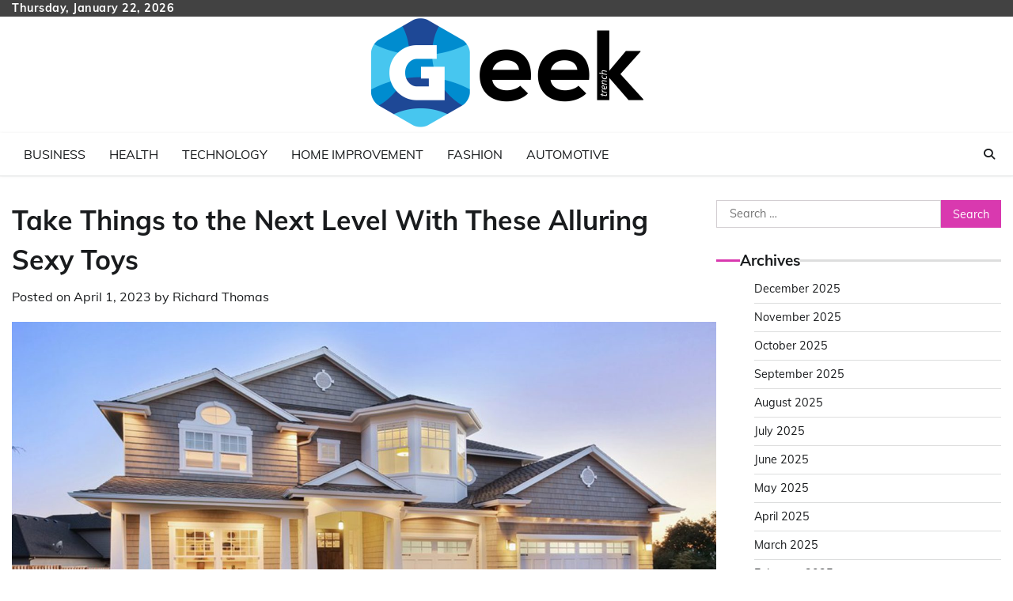

--- FILE ---
content_type: text/html; charset=UTF-8
request_url: https://geektrench.com/take-things-to-the-next-level-with-these-alluring-sexy-toys/
body_size: 84933
content:
<!doctype html>
<html lang="en-US">
<head>
	<meta charset="UTF-8">
	<meta name="viewport" content="width=device-width, initial-scale=1">
	<link rel="profile" href="https://gmpg.org/xfn/11">

	<title>Take Things to the Next Level With These Alluring Sexy Toys &#8211; Geek Trench</title>
<meta name='robots' content='max-image-preview:large' />
	<style>img:is([sizes="auto" i], [sizes^="auto," i]) { contain-intrinsic-size: 3000px 1500px }</style>
	<link rel="alternate" type="application/rss+xml" title="Geek Trench &raquo; Feed" href="https://geektrench.com/feed/" />
<link rel="alternate" type="application/rss+xml" title="Geek Trench &raquo; Comments Feed" href="https://geektrench.com/comments/feed/" />
<script>
window._wpemojiSettings = {"baseUrl":"https:\/\/s.w.org\/images\/core\/emoji\/16.0.1\/72x72\/","ext":".png","svgUrl":"https:\/\/s.w.org\/images\/core\/emoji\/16.0.1\/svg\/","svgExt":".svg","source":{"concatemoji":"https:\/\/geektrench.com\/wp-includes\/js\/wp-emoji-release.min.js?ver=6.8.3"}};
/*! This file is auto-generated */
!function(s,n){var o,i,e;function c(e){try{var t={supportTests:e,timestamp:(new Date).valueOf()};sessionStorage.setItem(o,JSON.stringify(t))}catch(e){}}function p(e,t,n){e.clearRect(0,0,e.canvas.width,e.canvas.height),e.fillText(t,0,0);var t=new Uint32Array(e.getImageData(0,0,e.canvas.width,e.canvas.height).data),a=(e.clearRect(0,0,e.canvas.width,e.canvas.height),e.fillText(n,0,0),new Uint32Array(e.getImageData(0,0,e.canvas.width,e.canvas.height).data));return t.every(function(e,t){return e===a[t]})}function u(e,t){e.clearRect(0,0,e.canvas.width,e.canvas.height),e.fillText(t,0,0);for(var n=e.getImageData(16,16,1,1),a=0;a<n.data.length;a++)if(0!==n.data[a])return!1;return!0}function f(e,t,n,a){switch(t){case"flag":return n(e,"\ud83c\udff3\ufe0f\u200d\u26a7\ufe0f","\ud83c\udff3\ufe0f\u200b\u26a7\ufe0f")?!1:!n(e,"\ud83c\udde8\ud83c\uddf6","\ud83c\udde8\u200b\ud83c\uddf6")&&!n(e,"\ud83c\udff4\udb40\udc67\udb40\udc62\udb40\udc65\udb40\udc6e\udb40\udc67\udb40\udc7f","\ud83c\udff4\u200b\udb40\udc67\u200b\udb40\udc62\u200b\udb40\udc65\u200b\udb40\udc6e\u200b\udb40\udc67\u200b\udb40\udc7f");case"emoji":return!a(e,"\ud83e\udedf")}return!1}function g(e,t,n,a){var r="undefined"!=typeof WorkerGlobalScope&&self instanceof WorkerGlobalScope?new OffscreenCanvas(300,150):s.createElement("canvas"),o=r.getContext("2d",{willReadFrequently:!0}),i=(o.textBaseline="top",o.font="600 32px Arial",{});return e.forEach(function(e){i[e]=t(o,e,n,a)}),i}function t(e){var t=s.createElement("script");t.src=e,t.defer=!0,s.head.appendChild(t)}"undefined"!=typeof Promise&&(o="wpEmojiSettingsSupports",i=["flag","emoji"],n.supports={everything:!0,everythingExceptFlag:!0},e=new Promise(function(e){s.addEventListener("DOMContentLoaded",e,{once:!0})}),new Promise(function(t){var n=function(){try{var e=JSON.parse(sessionStorage.getItem(o));if("object"==typeof e&&"number"==typeof e.timestamp&&(new Date).valueOf()<e.timestamp+604800&&"object"==typeof e.supportTests)return e.supportTests}catch(e){}return null}();if(!n){if("undefined"!=typeof Worker&&"undefined"!=typeof OffscreenCanvas&&"undefined"!=typeof URL&&URL.createObjectURL&&"undefined"!=typeof Blob)try{var e="postMessage("+g.toString()+"("+[JSON.stringify(i),f.toString(),p.toString(),u.toString()].join(",")+"));",a=new Blob([e],{type:"text/javascript"}),r=new Worker(URL.createObjectURL(a),{name:"wpTestEmojiSupports"});return void(r.onmessage=function(e){c(n=e.data),r.terminate(),t(n)})}catch(e){}c(n=g(i,f,p,u))}t(n)}).then(function(e){for(var t in e)n.supports[t]=e[t],n.supports.everything=n.supports.everything&&n.supports[t],"flag"!==t&&(n.supports.everythingExceptFlag=n.supports.everythingExceptFlag&&n.supports[t]);n.supports.everythingExceptFlag=n.supports.everythingExceptFlag&&!n.supports.flag,n.DOMReady=!1,n.readyCallback=function(){n.DOMReady=!0}}).then(function(){return e}).then(function(){var e;n.supports.everything||(n.readyCallback(),(e=n.source||{}).concatemoji?t(e.concatemoji):e.wpemoji&&e.twemoji&&(t(e.twemoji),t(e.wpemoji)))}))}((window,document),window._wpemojiSettings);
</script>
<style id='wp-emoji-styles-inline-css'>

	img.wp-smiley, img.emoji {
		display: inline !important;
		border: none !important;
		box-shadow: none !important;
		height: 1em !important;
		width: 1em !important;
		margin: 0 0.07em !important;
		vertical-align: -0.1em !important;
		background: none !important;
		padding: 0 !important;
	}
</style>
<link rel='stylesheet' id='wp-block-library-css' href='https://geektrench.com/wp-includes/css/dist/block-library/style.min.css?ver=6.8.3' media='all' />
<style id='wp-block-library-theme-inline-css'>
.wp-block-audio :where(figcaption){color:#555;font-size:13px;text-align:center}.is-dark-theme .wp-block-audio :where(figcaption){color:#ffffffa6}.wp-block-audio{margin:0 0 1em}.wp-block-code{border:1px solid #ccc;border-radius:4px;font-family:Menlo,Consolas,monaco,monospace;padding:.8em 1em}.wp-block-embed :where(figcaption){color:#555;font-size:13px;text-align:center}.is-dark-theme .wp-block-embed :where(figcaption){color:#ffffffa6}.wp-block-embed{margin:0 0 1em}.blocks-gallery-caption{color:#555;font-size:13px;text-align:center}.is-dark-theme .blocks-gallery-caption{color:#ffffffa6}:root :where(.wp-block-image figcaption){color:#555;font-size:13px;text-align:center}.is-dark-theme :root :where(.wp-block-image figcaption){color:#ffffffa6}.wp-block-image{margin:0 0 1em}.wp-block-pullquote{border-bottom:4px solid;border-top:4px solid;color:currentColor;margin-bottom:1.75em}.wp-block-pullquote cite,.wp-block-pullquote footer,.wp-block-pullquote__citation{color:currentColor;font-size:.8125em;font-style:normal;text-transform:uppercase}.wp-block-quote{border-left:.25em solid;margin:0 0 1.75em;padding-left:1em}.wp-block-quote cite,.wp-block-quote footer{color:currentColor;font-size:.8125em;font-style:normal;position:relative}.wp-block-quote:where(.has-text-align-right){border-left:none;border-right:.25em solid;padding-left:0;padding-right:1em}.wp-block-quote:where(.has-text-align-center){border:none;padding-left:0}.wp-block-quote.is-large,.wp-block-quote.is-style-large,.wp-block-quote:where(.is-style-plain){border:none}.wp-block-search .wp-block-search__label{font-weight:700}.wp-block-search__button{border:1px solid #ccc;padding:.375em .625em}:where(.wp-block-group.has-background){padding:1.25em 2.375em}.wp-block-separator.has-css-opacity{opacity:.4}.wp-block-separator{border:none;border-bottom:2px solid;margin-left:auto;margin-right:auto}.wp-block-separator.has-alpha-channel-opacity{opacity:1}.wp-block-separator:not(.is-style-wide):not(.is-style-dots){width:100px}.wp-block-separator.has-background:not(.is-style-dots){border-bottom:none;height:1px}.wp-block-separator.has-background:not(.is-style-wide):not(.is-style-dots){height:2px}.wp-block-table{margin:0 0 1em}.wp-block-table td,.wp-block-table th{word-break:normal}.wp-block-table :where(figcaption){color:#555;font-size:13px;text-align:center}.is-dark-theme .wp-block-table :where(figcaption){color:#ffffffa6}.wp-block-video :where(figcaption){color:#555;font-size:13px;text-align:center}.is-dark-theme .wp-block-video :where(figcaption){color:#ffffffa6}.wp-block-video{margin:0 0 1em}:root :where(.wp-block-template-part.has-background){margin-bottom:0;margin-top:0;padding:1.25em 2.375em}
</style>
<style id='classic-theme-styles-inline-css'>
/*! This file is auto-generated */
.wp-block-button__link{color:#fff;background-color:#32373c;border-radius:9999px;box-shadow:none;text-decoration:none;padding:calc(.667em + 2px) calc(1.333em + 2px);font-size:1.125em}.wp-block-file__button{background:#32373c;color:#fff;text-decoration:none}
</style>
<style id='global-styles-inline-css'>
:root{--wp--preset--aspect-ratio--square: 1;--wp--preset--aspect-ratio--4-3: 4/3;--wp--preset--aspect-ratio--3-4: 3/4;--wp--preset--aspect-ratio--3-2: 3/2;--wp--preset--aspect-ratio--2-3: 2/3;--wp--preset--aspect-ratio--16-9: 16/9;--wp--preset--aspect-ratio--9-16: 9/16;--wp--preset--color--black: #000000;--wp--preset--color--cyan-bluish-gray: #abb8c3;--wp--preset--color--white: #ffffff;--wp--preset--color--pale-pink: #f78da7;--wp--preset--color--vivid-red: #cf2e2e;--wp--preset--color--luminous-vivid-orange: #ff6900;--wp--preset--color--luminous-vivid-amber: #fcb900;--wp--preset--color--light-green-cyan: #7bdcb5;--wp--preset--color--vivid-green-cyan: #00d084;--wp--preset--color--pale-cyan-blue: #8ed1fc;--wp--preset--color--vivid-cyan-blue: #0693e3;--wp--preset--color--vivid-purple: #9b51e0;--wp--preset--gradient--vivid-cyan-blue-to-vivid-purple: linear-gradient(135deg,rgba(6,147,227,1) 0%,rgb(155,81,224) 100%);--wp--preset--gradient--light-green-cyan-to-vivid-green-cyan: linear-gradient(135deg,rgb(122,220,180) 0%,rgb(0,208,130) 100%);--wp--preset--gradient--luminous-vivid-amber-to-luminous-vivid-orange: linear-gradient(135deg,rgba(252,185,0,1) 0%,rgba(255,105,0,1) 100%);--wp--preset--gradient--luminous-vivid-orange-to-vivid-red: linear-gradient(135deg,rgba(255,105,0,1) 0%,rgb(207,46,46) 100%);--wp--preset--gradient--very-light-gray-to-cyan-bluish-gray: linear-gradient(135deg,rgb(238,238,238) 0%,rgb(169,184,195) 100%);--wp--preset--gradient--cool-to-warm-spectrum: linear-gradient(135deg,rgb(74,234,220) 0%,rgb(151,120,209) 20%,rgb(207,42,186) 40%,rgb(238,44,130) 60%,rgb(251,105,98) 80%,rgb(254,248,76) 100%);--wp--preset--gradient--blush-light-purple: linear-gradient(135deg,rgb(255,206,236) 0%,rgb(152,150,240) 100%);--wp--preset--gradient--blush-bordeaux: linear-gradient(135deg,rgb(254,205,165) 0%,rgb(254,45,45) 50%,rgb(107,0,62) 100%);--wp--preset--gradient--luminous-dusk: linear-gradient(135deg,rgb(255,203,112) 0%,rgb(199,81,192) 50%,rgb(65,88,208) 100%);--wp--preset--gradient--pale-ocean: linear-gradient(135deg,rgb(255,245,203) 0%,rgb(182,227,212) 50%,rgb(51,167,181) 100%);--wp--preset--gradient--electric-grass: linear-gradient(135deg,rgb(202,248,128) 0%,rgb(113,206,126) 100%);--wp--preset--gradient--midnight: linear-gradient(135deg,rgb(2,3,129) 0%,rgb(40,116,252) 100%);--wp--preset--font-size--small: 12px;--wp--preset--font-size--medium: 20px;--wp--preset--font-size--large: 36px;--wp--preset--font-size--x-large: 42px;--wp--preset--font-size--regular: 16px;--wp--preset--font-size--larger: 36px;--wp--preset--font-size--huge: 48px;--wp--preset--spacing--20: 0.44rem;--wp--preset--spacing--30: 0.67rem;--wp--preset--spacing--40: 1rem;--wp--preset--spacing--50: 1.5rem;--wp--preset--spacing--60: 2.25rem;--wp--preset--spacing--70: 3.38rem;--wp--preset--spacing--80: 5.06rem;--wp--preset--shadow--natural: 6px 6px 9px rgba(0, 0, 0, 0.2);--wp--preset--shadow--deep: 12px 12px 50px rgba(0, 0, 0, 0.4);--wp--preset--shadow--sharp: 6px 6px 0px rgba(0, 0, 0, 0.2);--wp--preset--shadow--outlined: 6px 6px 0px -3px rgba(255, 255, 255, 1), 6px 6px rgba(0, 0, 0, 1);--wp--preset--shadow--crisp: 6px 6px 0px rgba(0, 0, 0, 1);}:where(.is-layout-flex){gap: 0.5em;}:where(.is-layout-grid){gap: 0.5em;}body .is-layout-flex{display: flex;}.is-layout-flex{flex-wrap: wrap;align-items: center;}.is-layout-flex > :is(*, div){margin: 0;}body .is-layout-grid{display: grid;}.is-layout-grid > :is(*, div){margin: 0;}:where(.wp-block-columns.is-layout-flex){gap: 2em;}:where(.wp-block-columns.is-layout-grid){gap: 2em;}:where(.wp-block-post-template.is-layout-flex){gap: 1.25em;}:where(.wp-block-post-template.is-layout-grid){gap: 1.25em;}.has-black-color{color: var(--wp--preset--color--black) !important;}.has-cyan-bluish-gray-color{color: var(--wp--preset--color--cyan-bluish-gray) !important;}.has-white-color{color: var(--wp--preset--color--white) !important;}.has-pale-pink-color{color: var(--wp--preset--color--pale-pink) !important;}.has-vivid-red-color{color: var(--wp--preset--color--vivid-red) !important;}.has-luminous-vivid-orange-color{color: var(--wp--preset--color--luminous-vivid-orange) !important;}.has-luminous-vivid-amber-color{color: var(--wp--preset--color--luminous-vivid-amber) !important;}.has-light-green-cyan-color{color: var(--wp--preset--color--light-green-cyan) !important;}.has-vivid-green-cyan-color{color: var(--wp--preset--color--vivid-green-cyan) !important;}.has-pale-cyan-blue-color{color: var(--wp--preset--color--pale-cyan-blue) !important;}.has-vivid-cyan-blue-color{color: var(--wp--preset--color--vivid-cyan-blue) !important;}.has-vivid-purple-color{color: var(--wp--preset--color--vivid-purple) !important;}.has-black-background-color{background-color: var(--wp--preset--color--black) !important;}.has-cyan-bluish-gray-background-color{background-color: var(--wp--preset--color--cyan-bluish-gray) !important;}.has-white-background-color{background-color: var(--wp--preset--color--white) !important;}.has-pale-pink-background-color{background-color: var(--wp--preset--color--pale-pink) !important;}.has-vivid-red-background-color{background-color: var(--wp--preset--color--vivid-red) !important;}.has-luminous-vivid-orange-background-color{background-color: var(--wp--preset--color--luminous-vivid-orange) !important;}.has-luminous-vivid-amber-background-color{background-color: var(--wp--preset--color--luminous-vivid-amber) !important;}.has-light-green-cyan-background-color{background-color: var(--wp--preset--color--light-green-cyan) !important;}.has-vivid-green-cyan-background-color{background-color: var(--wp--preset--color--vivid-green-cyan) !important;}.has-pale-cyan-blue-background-color{background-color: var(--wp--preset--color--pale-cyan-blue) !important;}.has-vivid-cyan-blue-background-color{background-color: var(--wp--preset--color--vivid-cyan-blue) !important;}.has-vivid-purple-background-color{background-color: var(--wp--preset--color--vivid-purple) !important;}.has-black-border-color{border-color: var(--wp--preset--color--black) !important;}.has-cyan-bluish-gray-border-color{border-color: var(--wp--preset--color--cyan-bluish-gray) !important;}.has-white-border-color{border-color: var(--wp--preset--color--white) !important;}.has-pale-pink-border-color{border-color: var(--wp--preset--color--pale-pink) !important;}.has-vivid-red-border-color{border-color: var(--wp--preset--color--vivid-red) !important;}.has-luminous-vivid-orange-border-color{border-color: var(--wp--preset--color--luminous-vivid-orange) !important;}.has-luminous-vivid-amber-border-color{border-color: var(--wp--preset--color--luminous-vivid-amber) !important;}.has-light-green-cyan-border-color{border-color: var(--wp--preset--color--light-green-cyan) !important;}.has-vivid-green-cyan-border-color{border-color: var(--wp--preset--color--vivid-green-cyan) !important;}.has-pale-cyan-blue-border-color{border-color: var(--wp--preset--color--pale-cyan-blue) !important;}.has-vivid-cyan-blue-border-color{border-color: var(--wp--preset--color--vivid-cyan-blue) !important;}.has-vivid-purple-border-color{border-color: var(--wp--preset--color--vivid-purple) !important;}.has-vivid-cyan-blue-to-vivid-purple-gradient-background{background: var(--wp--preset--gradient--vivid-cyan-blue-to-vivid-purple) !important;}.has-light-green-cyan-to-vivid-green-cyan-gradient-background{background: var(--wp--preset--gradient--light-green-cyan-to-vivid-green-cyan) !important;}.has-luminous-vivid-amber-to-luminous-vivid-orange-gradient-background{background: var(--wp--preset--gradient--luminous-vivid-amber-to-luminous-vivid-orange) !important;}.has-luminous-vivid-orange-to-vivid-red-gradient-background{background: var(--wp--preset--gradient--luminous-vivid-orange-to-vivid-red) !important;}.has-very-light-gray-to-cyan-bluish-gray-gradient-background{background: var(--wp--preset--gradient--very-light-gray-to-cyan-bluish-gray) !important;}.has-cool-to-warm-spectrum-gradient-background{background: var(--wp--preset--gradient--cool-to-warm-spectrum) !important;}.has-blush-light-purple-gradient-background{background: var(--wp--preset--gradient--blush-light-purple) !important;}.has-blush-bordeaux-gradient-background{background: var(--wp--preset--gradient--blush-bordeaux) !important;}.has-luminous-dusk-gradient-background{background: var(--wp--preset--gradient--luminous-dusk) !important;}.has-pale-ocean-gradient-background{background: var(--wp--preset--gradient--pale-ocean) !important;}.has-electric-grass-gradient-background{background: var(--wp--preset--gradient--electric-grass) !important;}.has-midnight-gradient-background{background: var(--wp--preset--gradient--midnight) !important;}.has-small-font-size{font-size: var(--wp--preset--font-size--small) !important;}.has-medium-font-size{font-size: var(--wp--preset--font-size--medium) !important;}.has-large-font-size{font-size: var(--wp--preset--font-size--large) !important;}.has-x-large-font-size{font-size: var(--wp--preset--font-size--x-large) !important;}
:where(.wp-block-post-template.is-layout-flex){gap: 1.25em;}:where(.wp-block-post-template.is-layout-grid){gap: 1.25em;}
:where(.wp-block-columns.is-layout-flex){gap: 2em;}:where(.wp-block-columns.is-layout-grid){gap: 2em;}
:root :where(.wp-block-pullquote){font-size: 1.5em;line-height: 1.6;}
</style>
<link rel='stylesheet' id='news-hub-fonts-css' href='https://geektrench.com/wp-content/fonts/63fa5aae67388b235418cf0e2f6c5c59.css' media='all' />
<link rel='stylesheet' id='news-hub-slick-style-css' href='https://geektrench.com/wp-content/themes/news-hub/assets/css/slick.min.css?ver=1.8.0' media='all' />
<link rel='stylesheet' id='news-hub-fontawesome-style-css' href='https://geektrench.com/wp-content/themes/news-hub/assets/css/fontawesome.min.css?ver=1.8.0' media='all' />
<link rel='stylesheet' id='news-hub-blocks-style-css' href='https://geektrench.com/wp-content/themes/news-hub/assets/css/blocks.min.css?ver=6.8.3' media='all' />
<link rel='stylesheet' id='news-hub-style-css' href='https://geektrench.com/wp-content/themes/news-hub/style.css?ver=1.0.8' media='all' />
<link rel='stylesheet' id='republic-news-style-css' href='https://geektrench.com/wp-content/themes/republic-news/style.css?ver=1.0.2' media='all' />
<link rel='stylesheet' id='news-hub-endless-river-style-css' href='https://geektrench.com/wp-content/themes/news-hub/assets/css/endless-river.min.css?ver=1.8.0' media='all' />
<script src="https://geektrench.com/wp-includes/js/jquery/jquery.min.js?ver=3.7.1" id="jquery-core-js"></script>
<script src="https://geektrench.com/wp-includes/js/jquery/jquery-migrate.min.js?ver=3.4.1" id="jquery-migrate-js"></script>
<link rel="https://api.w.org/" href="https://geektrench.com/wp-json/" /><link rel="alternate" title="JSON" type="application/json" href="https://geektrench.com/wp-json/wp/v2/posts/3847" /><link rel="EditURI" type="application/rsd+xml" title="RSD" href="https://geektrench.com/xmlrpc.php?rsd" />
<meta name="generator" content="WordPress 6.8.3" />
<link rel="canonical" href="https://geektrench.com/take-things-to-the-next-level-with-these-alluring-sexy-toys/" />
<link rel='shortlink' href='https://geektrench.com/?p=3847' />
<link rel="alternate" title="oEmbed (JSON)" type="application/json+oembed" href="https://geektrench.com/wp-json/oembed/1.0/embed?url=https%3A%2F%2Fgeektrench.com%2Ftake-things-to-the-next-level-with-these-alluring-sexy-toys%2F" />
<link rel="alternate" title="oEmbed (XML)" type="text/xml+oembed" href="https://geektrench.com/wp-json/oembed/1.0/embed?url=https%3A%2F%2Fgeektrench.com%2Ftake-things-to-the-next-level-with-these-alluring-sexy-toys%2F&#038;format=xml" />

<style type="text/css" id="breadcrumb-trail-css">.trail-items li:not(:last-child):after {content: "/";}</style>
	<style type="text/css">

		/* Site title and tagline color css */
		.site-title a{
			color: #000000;
		}
		.site-description {
			color: #404040;
		}
		/* End Site title and tagline color css */

</style>

	<link rel="icon" href="https://geektrench.com/wp-content/uploads/2023/04/cropped-Geek-Trench-02-32x32.png" sizes="32x32" />
<link rel="icon" href="https://geektrench.com/wp-content/uploads/2023/04/cropped-Geek-Trench-02-192x192.png" sizes="192x192" />
<link rel="apple-touch-icon" href="https://geektrench.com/wp-content/uploads/2023/04/cropped-Geek-Trench-02-180x180.png" />
<meta name="msapplication-TileImage" content="https://geektrench.com/wp-content/uploads/2023/04/cropped-Geek-Trench-02-270x270.png" />
</head>

<body class="wp-singular post-template-default single single-post postid-3847 single-format-standard wp-custom-logo wp-embed-responsive wp-theme-news-hub wp-child-theme-republic-news light-mode section-header-3 right-sidebar">
		<div id="page" class="site">
		<a class="skip-link screen-reader-text" href="#primary-content">Skip to content</a>
		<div id="loader">
			<div class="loader-container">
				<div id="preloader">
					<img src="https://geektrench.com/wp-content/themes/news-hub/assets/loader/style-5.gif">
				</div>
			</div>
		</div>
		<header id="masthead" class="site-header">
			<div class="top-header">
				<div class="theme-wrapper">
					<div class="top-header-wrap">
						<div class="left-side">
							<div class="top-info">
								Thursday, January 22, 2026							</div>
						</div>
						<div class="right-side">
							<div class="social-icons">
															</div>
						</div>
					</div>
				</div>
			</div>
			<div class="middle-header " style="background-image: url('')">
				<div class="theme-wrapper">
										<div class="middle-header-wrap no-advertisement_image">

						<div class="site-branding">
															<div class="site-logo">
									<a href="https://geektrench.com/" class="custom-logo-link" rel="home"><img width="350" height="141" src="https://geektrench.com/wp-content/uploads/2023/04/cropped-Geek-Trench-01-e1689938095805.png" class="custom-logo" alt="Geek Trench" decoding="async" srcset="https://geektrench.com/wp-content/uploads/2023/04/cropped-Geek-Trench-01-e1689938095805.png 350w, https://geektrench.com/wp-content/uploads/2023/04/cropped-Geek-Trench-01-e1689938095805-300x121.png 300w" sizes="(max-width: 350px) 100vw, 350px" /></a>								</div>
													</div><!-- .site-branding -->

											</div>
				</div>
			</div>
			<div class="header-outer-wrapper">
				<div class="adore-header">
					<div class="theme-wrapper">
						<div class="header-wrapper">

							<div class="header-nav-search">
								<div class="header-navigation">
									<nav id="site-navigation" class="main-navigation">
										<button class="menu-toggle" aria-controls="primary-menu" aria-expanded="false">
											<span></span>
											<span></span>
											<span></span>
										</button>
										<div class="menu-home-container"><ul id="primary-menu" class="menu"><li id="menu-item-4476" class="menu-item menu-item-type-taxonomy menu-item-object-category menu-item-4476"><a href="https://geektrench.com/category/business/">Business</a></li>
<li id="menu-item-4477" class="menu-item menu-item-type-taxonomy menu-item-object-category menu-item-4477"><a href="https://geektrench.com/category/health/">Health</a></li>
<li id="menu-item-4478" class="menu-item menu-item-type-taxonomy menu-item-object-category menu-item-4478"><a href="https://geektrench.com/category/technology/">Technology</a></li>
<li id="menu-item-4479" class="menu-item menu-item-type-taxonomy menu-item-object-category menu-item-4479"><a href="https://geektrench.com/category/home-improvement/">Home Improvement</a></li>
<li id="menu-item-4480" class="menu-item menu-item-type-taxonomy menu-item-object-category menu-item-4480"><a href="https://geektrench.com/category/fashion/">Fashion</a></li>
<li id="menu-item-4481" class="menu-item menu-item-type-taxonomy menu-item-object-category menu-item-4481"><a href="https://geektrench.com/category/automotive/">Automotive</a></li>
</ul></div>									</nav><!-- #site-navigation -->
								</div>
								<div class="header-end">
									<div class="navigation-search">
										<div class="navigation-search-wrap">
											<a href="#" title="Search" class="navigation-search-icon">
												<i class="fa fa-search"></i>
											</a>
											<div class="navigation-search-form">
												<form role="search" method="get" class="search-form" action="https://geektrench.com/">
				<label>
					<span class="screen-reader-text">Search for:</span>
					<input type="search" class="search-field" placeholder="Search &hellip;" value="" name="s" />
				</label>
				<input type="submit" class="search-submit" value="Search" />
			</form>											</div>
										</div>
									</div>
								</div>
							</div>
						</div>
					</div>
				</div>
			</div>
		</header><!-- #masthead -->

		<div id="primary-content" class="primary-content">

			
				<div id="content" class="site-content theme-wrapper">
					<div class="theme-wrap">

						<main id="primary" class="site-main">

		
<article id="post-3847" class="post-3847 post type-post status-publish format-standard has-post-thumbnail hentry category-uncategorized">
				<header class="entry-header">
				<h1 class="entry-title">Take Things to the Next Level With These Alluring Sexy Toys</h1>			</header><!-- .entry-header -->
					<div class="entry-meta">
				<span class="posted-on">Posted on <a href="https://geektrench.com/take-things-to-the-next-level-with-these-alluring-sexy-toys/" rel="bookmark"><time class="entry-date published" datetime="2023-04-01T07:19:02+00:00">April 1, 2023</time><time class="updated" datetime="2023-04-01T07:19:05+00:00">April 1, 2023</time></a></span><span class="byline"> by <span class="author vcard"><a class="url fn n" href="https://geektrench.com/author/admin/">Richard Thomas</a></span></span>			</div><!-- .entry-meta -->
				
	
		<div class="post-thumbnail">
			<img width="1920" height="1080" src="https://geektrench.com/wp-content/uploads/2023/05/Home3.jpg" class="attachment-post-thumbnail size-post-thumbnail wp-post-image" alt="" decoding="async" fetchpriority="high" srcset="https://geektrench.com/wp-content/uploads/2023/05/Home3.jpg 1920w, https://geektrench.com/wp-content/uploads/2023/05/Home3-300x169.jpg 300w, https://geektrench.com/wp-content/uploads/2023/05/Home3-1024x576.jpg 1024w, https://geektrench.com/wp-content/uploads/2023/05/Home3-768x432.jpg 768w, https://geektrench.com/wp-content/uploads/2023/05/Home3-1536x864.jpg 1536w" sizes="(max-width: 1920px) 100vw, 1920px" />		</div><!-- .post-thumbnail -->

		
		<div class="entry-content">
			
<p>Sex should never be boring, and spicing up your play time with toys is one of the best ways to make things hot again. With so many adult toys on the market, it can be difficult to choose which ones are worth your time and money. Fear not, as we have done the research for you and compiled a list of the hottest and most exciting toys to help turn up the heat and get you and your partner in the mood! So keep reading to find out what makes these toys so hot and <a href="https://lexy.com.hk/en"><strong>sex shop</strong></a>.</p>



<p>1. Clitoral Vibrator:</p>



<p>The clitoris has thousands of nerve endings that make it very sensitive, and this toy is designed to stimulate it just the right way. There are various types of clitoral vibrators, but the most popular is the bullet. It&#8217;s small, discreet, powerful, and easy to use. You can use it alone or with your partner to achieve mind-blowing orgasms. Spice things up by incorporating it into your foreplay, or use it during sex to intensify your pleasure.</p>



<p>2. Remote-Controlled Vibrating Panties:</p>



<p>If you&#8217;re into public play or role-playing, then these panties are for you. They come with a remote control that you or your partner can use to control the intensity and pattern of the vibrations. You can wear them to the office, the supermarket, the library, and your partner can play with you in secret. The thrill of being caught or almost caught can be exhilarating and turn up the heat in your relationship.</p>



<p>3. Butt Plugs:</p>



<p>Butt plugs are great for beginners and experienced players alike. They come in different sizes, shapes, textures, and materials, and can be used by both men and women. They are designed to be inserted into the anus and left there for a while to create feelings of fullness, pressure, and pleasure. They can be used alone or with a partner, and can be a great way to introduce anal play into your relationship. Make sure to start small and use plenty of lube to avoid discomfort or injury.</p>



<p>4. Double-Ended Dildo:</p>



<p>This toy is perfect for couples who love penetration and want to feel connected in a new way. It&#8217;s basically two dildos joined together in the middle, so both partners can experience simultaneous pleasure. It can be used in many positions, such as cowgirl, doggy style, and missionary, and can be a great way to switch things up and explore new sensations.</p>



<p>5. Nipple Clamps:</p>



<p>If you&#8217;re into kinky play or enjoy nipple stimulation, then these clamps are a must-have. They come in different types, such as tweezer, clover, or alligator, and can be adjustable, vibrating, or chained. They can be used alone or with a partner, and can create intense feelings of pain and pleasure. Just be sure to communicate with your partner and establish a safe word before using them to avoid any mishaps.</p>



<p>In conclusion, these toys are just a small sampling of what&#8217;s available on the market, but they are guaranteed to turn up the heat and get your partner in the mood. They are affordable, easy to use, and can be the key to unlocking your wildest fantasies. So go ahead and try them out, and remember to always prioritize consent, communication, and safety in your sexual adventures.</p>
		</div><!-- .entry-content -->
	<footer class="entry-footer">
		<span class="cat-links">Posted in <a href="https://geektrench.com/category/uncategorized/" rel="category tag">Uncategorized</a></span>	</footer><!-- .entry-footer -->
</article><!-- #post-3847 -->

	<nav class="navigation post-navigation" aria-label="Posts">
		<h2 class="screen-reader-text">Post navigation</h2>
		<div class="nav-links"><div class="nav-previous"><a href="https://geektrench.com/improving-your-skills-tips-for-getting-better-at-online-cricket-id/" rel="prev"><span class="nav-subtitle">Previous:</span> <span class="nav-title">Improving Your Skills: Tips for Getting Better at Online Cricket ID.</span></a></div><div class="nav-next"><a href="https://geektrench.com/get-the-edge-with-ufabetcams-live-betting-feature/" rel="next"><span class="nav-subtitle">Next:</span> <span class="nav-title">Get the Edge With Ufabetcam’s Live Betting Feature</span></a></div></div>
	</nav>					<div class="related-posts">
					<h2>Related Posts</h2>
					<div class="theme-archive-layout grid-layout grid-column-3">
													<article id="post-1712" class="post-1712 post type-post status-publish format-standard has-post-thumbnail hentry category-uncategorized">
								<div class="post-item post-grid">
									<div class="post-item-image">
										
		<div class="post-thumbnail">
			<img width="1920" height="1080" src="https://geektrench.com/wp-content/uploads/2023/05/Home3.jpg" class="attachment-post-thumbnail size-post-thumbnail wp-post-image" alt="" decoding="async" srcset="https://geektrench.com/wp-content/uploads/2023/05/Home3.jpg 1920w, https://geektrench.com/wp-content/uploads/2023/05/Home3-300x169.jpg 300w, https://geektrench.com/wp-content/uploads/2023/05/Home3-1024x576.jpg 1024w, https://geektrench.com/wp-content/uploads/2023/05/Home3-768x432.jpg 768w, https://geektrench.com/wp-content/uploads/2023/05/Home3-1536x864.jpg 1536w" sizes="(max-width: 1920px) 100vw, 1920px" />		</div><!-- .post-thumbnail -->

											</div>
									<div class="post-item-content">
										<div class="entry-cat no-bg">
											<ul class="post-categories">
	<li><a href="https://geektrench.com/category/uncategorized/" rel="category tag">Uncategorized</a></li></ul>										</div>
										<h2 class="entry-title"><a href="https://geektrench.com/everything-you-need-to-know-about-pg-slot/" rel="bookmark">Everything You Need to Know About PG Slot</a></h2>										<ul class="entry-meta">
											<li class="post-author"> <a href="https://geektrench.com/author/admin/">Richard Thomas</a></li>
											<li class="post-date"> <span class="far fa-calendar-alt"></span>February 12, 2022</li>
											<li class="post-comment"> <span class="far fa-comment"></span>0</li>
										</ul>
										<div class="post-content">
											<p>Slot Games and Machines are not only fun and entertaining but also quite profitable if [&hellip;]</p>
										</div><!-- post-content -->
									</div>
								</div>
							</article>
														<article id="post-1912" class="post-1912 post type-post status-publish format-standard has-post-thumbnail hentry category-uncategorized">
								<div class="post-item post-grid">
									<div class="post-item-image">
										
		<div class="post-thumbnail">
			<img width="1677" height="1063" src="https://geektrench.com/wp-content/uploads/2023/05/Auto1.jpg" class="attachment-post-thumbnail size-post-thumbnail wp-post-image" alt="" decoding="async" srcset="https://geektrench.com/wp-content/uploads/2023/05/Auto1.jpg 1677w, https://geektrench.com/wp-content/uploads/2023/05/Auto1-300x190.jpg 300w, https://geektrench.com/wp-content/uploads/2023/05/Auto1-1024x649.jpg 1024w, https://geektrench.com/wp-content/uploads/2023/05/Auto1-768x487.jpg 768w, https://geektrench.com/wp-content/uploads/2023/05/Auto1-1536x974.jpg 1536w" sizes="(max-width: 1677px) 100vw, 1677px" />		</div><!-- .post-thumbnail -->

											</div>
									<div class="post-item-content">
										<div class="entry-cat no-bg">
											<ul class="post-categories">
	<li><a href="https://geektrench.com/category/uncategorized/" rel="category tag">Uncategorized</a></li></ul>										</div>
										<h2 class="entry-title"><a href="https://geektrench.com/common-mistakes-to-avoid-when-it-comes-to-payroll-and-hr-administration-online/" rel="bookmark">Common Mistakes To Avoid When it Comes to Payroll and HR Administration Online</a></h2>										<ul class="entry-meta">
											<li class="post-author"> <a href="https://geektrench.com/author/admin/">Richard Thomas</a></li>
											<li class="post-date"> <span class="far fa-calendar-alt"></span>March 19, 2022</li>
											<li class="post-comment"> <span class="far fa-comment"></span>0</li>
										</ul>
										<div class="post-content">
											<p>Managing payroll and HR administration can be a complex task, especially if you&#8217;re doing it [&hellip;]</p>
										</div><!-- post-content -->
									</div>
								</div>
							</article>
														<article id="post-2795" class="post-2795 post type-post status-publish format-standard has-post-thumbnail hentry category-uncategorized">
								<div class="post-item post-grid">
									<div class="post-item-image">
										
		<div class="post-thumbnail">
			<img width="960" height="677" src="https://geektrench.com/wp-content/uploads/2023/05/Tech4.jpg" class="attachment-post-thumbnail size-post-thumbnail wp-post-image" alt="" decoding="async" loading="lazy" srcset="https://geektrench.com/wp-content/uploads/2023/05/Tech4.jpg 960w, https://geektrench.com/wp-content/uploads/2023/05/Tech4-300x212.jpg 300w, https://geektrench.com/wp-content/uploads/2023/05/Tech4-768x542.jpg 768w" sizes="auto, (max-width: 960px) 100vw, 960px" />		</div><!-- .post-thumbnail -->

											</div>
									<div class="post-item-content">
										<div class="entry-cat no-bg">
											<ul class="post-categories">
	<li><a href="https://geektrench.com/category/uncategorized/" rel="category tag">Uncategorized</a></li></ul>										</div>
										<h2 class="entry-title"><a href="https://geektrench.com/%e0%b9%80%e0%b8%a5%e0%b9%88%e0%b8%99%e0%b9%84%e0%b8%94%e0%b9%89-24-%e0%b8%8a%e0%b8%a1-%e0%b9%82%e0%b8%9b%e0%b8%a3%e0%b9%82%e0%b8%a1%e0%b8%8a%e0%b8%b1%e0%b8%99%e0%b9%81%e0%b8%a3%e0%b8%87/" rel="bookmark">เล่นได้ 24 ชม.  โปรโมชันแรงจัดเต็มต้อง ufazeed.co เว็บบอลออนไลน์ มาแรง 2022</a></h2>										<ul class="entry-meta">
											<li class="post-author"> <a href="https://geektrench.com/author/admin/">Richard Thomas</a></li>
											<li class="post-date"> <span class="far fa-calendar-alt"></span>October 17, 2022</li>
											<li class="post-comment"> <span class="far fa-comment"></span>0</li>
										</ul>
										<div class="post-content">
											<p>หนึ่งใน เว็บบอลออนไลน์ ที่จัดได้ว่าเป็นเกมเดิมพันออนไลน์ที่มีอัตราการแข่งขันสูงมากที่สุดในวงการเดิมพันออนไลน์ เนื่องจากการแทงบอลออนไลน์เป็นเกมที่ง่าย เหมาะเข้ามือกับทั้งนักเดิมพันออนไลน์หน้าใหม่ และเหล่านักเดิมพันมืออาชีพ อย่างไรก็ดีผู้ให้บริการหลายรายเห็นโอกาสที่จะเติบโตในตลาดส่วนนี้ ทำให้ภายในไม่กี่เดือนที่ผ่านมามีเว็บไซต์แทงบอลออนไลน์จำนวนมาก แต่มีอยู่เว็บไซต์หนึ่งที่ได้รับกระแสตอบรับเป็นอย่างดี และจะพาเหล่านักเดิมพันออนไลน์ที่กำลังสนใจ หรือมองหาผู้ให้บริการแทงบอลออนไลน์ได้รู้จักกับ ufazeed เป็นเว็บไซต์ในเครือ UFA ที่หลายคนน่าจะคุ้นเคย [&hellip;]</p>
										</div><!-- post-content -->
									</div>
								</div>
							</article>
														<article id="post-5486" class="post-5486 post type-post status-publish format-standard has-post-thumbnail hentry category-uncategorized">
								<div class="post-item post-grid">
									<div class="post-item-image">
										
		<div class="post-thumbnail">
			<img width="770" height="470" src="https://geektrench.com/wp-content/uploads/2023/05/Business2.jpg" class="attachment-post-thumbnail size-post-thumbnail wp-post-image" alt="" decoding="async" loading="lazy" srcset="https://geektrench.com/wp-content/uploads/2023/05/Business2.jpg 770w, https://geektrench.com/wp-content/uploads/2023/05/Business2-300x183.jpg 300w, https://geektrench.com/wp-content/uploads/2023/05/Business2-768x469.jpg 768w" sizes="auto, (max-width: 770px) 100vw, 770px" />		</div><!-- .post-thumbnail -->

											</div>
									<div class="post-item-content">
										<div class="entry-cat no-bg">
											<ul class="post-categories">
	<li><a href="https://geektrench.com/category/uncategorized/" rel="category tag">Uncategorized</a></li></ul>										</div>
										<h2 class="entry-title"><a href="https://geektrench.com/reputation-management-a-public-relations-agencys-playbook/" rel="bookmark">Reputation Management: A Public Relations Agency&#8217;s Playbook</a></h2>										<ul class="entry-meta">
											<li class="post-author"> <a href="https://geektrench.com/author/admin/">Richard Thomas</a></li>
											<li class="post-date"> <span class="far fa-calendar-alt"></span>February 20, 2024</li>
											<li class="post-comment"> <span class="far fa-comment"></span>0</li>
										</ul>
										<div class="post-content">
											<p>The digital age has magnified the intricacies and intricacies of reputational risk. As an individual [&hellip;]</p>
										</div><!-- post-content -->
									</div>
								</div>
							</article>
												</div>
					</div>
					
	</main><!-- #main -->


<aside id="secondary" class="widget-area">
	<section id="search-3" class="widget widget_search"><form role="search" method="get" class="search-form" action="https://geektrench.com/">
				<label>
					<span class="screen-reader-text">Search for:</span>
					<input type="search" class="search-field" placeholder="Search &hellip;" value="" name="s" />
				</label>
				<input type="submit" class="search-submit" value="Search" />
			</form></section><section id="archives-3" class="widget widget_archive"><h2 class="widget-title">Archives</h2>
			<ul>
					<li><a href='https://geektrench.com/2025/12/'>December 2025</a></li>
	<li><a href='https://geektrench.com/2025/11/'>November 2025</a></li>
	<li><a href='https://geektrench.com/2025/10/'>October 2025</a></li>
	<li><a href='https://geektrench.com/2025/09/'>September 2025</a></li>
	<li><a href='https://geektrench.com/2025/08/'>August 2025</a></li>
	<li><a href='https://geektrench.com/2025/07/'>July 2025</a></li>
	<li><a href='https://geektrench.com/2025/06/'>June 2025</a></li>
	<li><a href='https://geektrench.com/2025/05/'>May 2025</a></li>
	<li><a href='https://geektrench.com/2025/04/'>April 2025</a></li>
	<li><a href='https://geektrench.com/2025/03/'>March 2025</a></li>
	<li><a href='https://geektrench.com/2025/02/'>February 2025</a></li>
	<li><a href='https://geektrench.com/2025/01/'>January 2025</a></li>
	<li><a href='https://geektrench.com/2024/12/'>December 2024</a></li>
	<li><a href='https://geektrench.com/2024/11/'>November 2024</a></li>
	<li><a href='https://geektrench.com/2024/10/'>October 2024</a></li>
	<li><a href='https://geektrench.com/2024/09/'>September 2024</a></li>
	<li><a href='https://geektrench.com/2024/08/'>August 2024</a></li>
	<li><a href='https://geektrench.com/2024/07/'>July 2024</a></li>
	<li><a href='https://geektrench.com/2024/06/'>June 2024</a></li>
	<li><a href='https://geektrench.com/2024/05/'>May 2024</a></li>
	<li><a href='https://geektrench.com/2024/04/'>April 2024</a></li>
	<li><a href='https://geektrench.com/2024/03/'>March 2024</a></li>
	<li><a href='https://geektrench.com/2024/02/'>February 2024</a></li>
	<li><a href='https://geektrench.com/2024/01/'>January 2024</a></li>
	<li><a href='https://geektrench.com/2023/12/'>December 2023</a></li>
	<li><a href='https://geektrench.com/2023/11/'>November 2023</a></li>
	<li><a href='https://geektrench.com/2023/10/'>October 2023</a></li>
	<li><a href='https://geektrench.com/2023/09/'>September 2023</a></li>
	<li><a href='https://geektrench.com/2023/08/'>August 2023</a></li>
	<li><a href='https://geektrench.com/2023/07/'>July 2023</a></li>
	<li><a href='https://geektrench.com/2023/06/'>June 2023</a></li>
	<li><a href='https://geektrench.com/2023/05/'>May 2023</a></li>
	<li><a href='https://geektrench.com/2023/04/'>April 2023</a></li>
	<li><a href='https://geektrench.com/2023/03/'>March 2023</a></li>
	<li><a href='https://geektrench.com/2023/02/'>February 2023</a></li>
	<li><a href='https://geektrench.com/2023/01/'>January 2023</a></li>
	<li><a href='https://geektrench.com/2022/12/'>December 2022</a></li>
	<li><a href='https://geektrench.com/2022/11/'>November 2022</a></li>
	<li><a href='https://geektrench.com/2022/10/'>October 2022</a></li>
	<li><a href='https://geektrench.com/2022/09/'>September 2022</a></li>
	<li><a href='https://geektrench.com/2022/08/'>August 2022</a></li>
	<li><a href='https://geektrench.com/2022/07/'>July 2022</a></li>
	<li><a href='https://geektrench.com/2022/06/'>June 2022</a></li>
	<li><a href='https://geektrench.com/2022/05/'>May 2022</a></li>
	<li><a href='https://geektrench.com/2022/04/'>April 2022</a></li>
	<li><a href='https://geektrench.com/2022/03/'>March 2022</a></li>
	<li><a href='https://geektrench.com/2022/02/'>February 2022</a></li>
	<li><a href='https://geektrench.com/2022/01/'>January 2022</a></li>
	<li><a href='https://geektrench.com/2021/12/'>December 2021</a></li>
	<li><a href='https://geektrench.com/2021/11/'>November 2021</a></li>
	<li><a href='https://geektrench.com/2021/10/'>October 2021</a></li>
	<li><a href='https://geektrench.com/2021/09/'>September 2021</a></li>
	<li><a href='https://geektrench.com/2021/08/'>August 2021</a></li>
	<li><a href='https://geektrench.com/2021/07/'>July 2021</a></li>
	<li><a href='https://geektrench.com/2021/06/'>June 2021</a></li>
	<li><a href='https://geektrench.com/2021/05/'>May 2021</a></li>
	<li><a href='https://geektrench.com/2021/04/'>April 2021</a></li>
	<li><a href='https://geektrench.com/2021/03/'>March 2021</a></li>
	<li><a href='https://geektrench.com/2021/02/'>February 2021</a></li>
	<li><a href='https://geektrench.com/2021/01/'>January 2021</a></li>
	<li><a href='https://geektrench.com/2020/12/'>December 2020</a></li>
	<li><a href='https://geektrench.com/2020/10/'>October 2020</a></li>
	<li><a href='https://geektrench.com/2020/09/'>September 2020</a></li>
	<li><a href='https://geektrench.com/2020/06/'>June 2020</a></li>
	<li><a href='https://geektrench.com/2020/04/'>April 2020</a></li>
			</ul>

			</section><section id="categories-3" class="widget widget_categories"><h2 class="widget-title">Categories</h2>
			<ul>
					<li class="cat-item cat-item-54"><a href="https://geektrench.com/category/adult/">adult</a>
</li>
	<li class="cat-item cat-item-14"><a href="https://geektrench.com/category/lifestyle/art-culture/">Art &amp; Culture</a>
</li>
	<li class="cat-item cat-item-2"><a href="https://geektrench.com/category/automotive/">Automotive</a>
</li>
	<li class="cat-item cat-item-22"><a href="https://geektrench.com/category/beauty/">Beauty</a>
</li>
	<li class="cat-item cat-item-3"><a href="https://geektrench.com/category/business/">Business</a>
</li>
	<li class="cat-item cat-item-24"><a href="https://geektrench.com/category/casino/">Casino</a>
</li>
	<li class="cat-item cat-item-43"><a href="https://geektrench.com/category/construction/">Construction</a>
</li>
	<li class="cat-item cat-item-36"><a href="https://geektrench.com/category/dating/">Dating</a>
</li>
	<li class="cat-item cat-item-53"><a href="https://geektrench.com/category/drug/">drug</a>
</li>
	<li class="cat-item cat-item-29"><a href="https://geektrench.com/category/education/">Education</a>
</li>
	<li class="cat-item cat-item-15"><a href="https://geektrench.com/category/lifestyle/entertainment/">Entertainment</a>
</li>
	<li class="cat-item cat-item-28"><a href="https://geektrench.com/category/fashion/">Fashion</a>
</li>
	<li class="cat-item cat-item-8"><a href="https://geektrench.com/category/featured/">Featured</a>
</li>
	<li class="cat-item cat-item-27"><a href="https://geektrench.com/category/finance/">Finance</a>
</li>
	<li class="cat-item cat-item-26"><a href="https://geektrench.com/category/food/">Food</a>
</li>
	<li class="cat-item cat-item-31"><a href="https://geektrench.com/category/gambling/">Gambling</a>
</li>
	<li class="cat-item cat-item-25"><a href="https://geektrench.com/category/game/">Game</a>
</li>
	<li class="cat-item cat-item-51"><a href="https://geektrench.com/category/games/">Games</a>
</li>
	<li class="cat-item cat-item-42"><a href="https://geektrench.com/category/gaming/">Gaming</a>
</li>
	<li class="cat-item cat-item-41"><a href="https://geektrench.com/category/garden/">GARDEN</a>
</li>
	<li class="cat-item cat-item-4"><a href="https://geektrench.com/category/health/">Health</a>
</li>
	<li class="cat-item cat-item-16"><a href="https://geektrench.com/category/lifestyle/health-lifestyle/">Health</a>
</li>
	<li class="cat-item cat-item-6"><a href="https://geektrench.com/category/home-improvement/">Home Improvement</a>
</li>
	<li class="cat-item cat-item-38"><a href="https://geektrench.com/category/home-improvement/hvac/">HVAC</a>
</li>
	<li class="cat-item cat-item-50"><a href="https://geektrench.com/category/internet-marketing/">Internet marketing</a>
</li>
	<li class="cat-item cat-item-34"><a href="https://geektrench.com/category/law/">Law</a>
</li>
	<li class="cat-item cat-item-12"><a href="https://geektrench.com/category/lifestyle/">Lifestyle</a>
</li>
	<li class="cat-item cat-item-47"><a href="https://geektrench.com/category/maintenance/">maintenance</a>
</li>
	<li class="cat-item cat-item-48"><a href="https://geektrench.com/category/pawn-shop/">pawn shop</a>
</li>
	<li class="cat-item cat-item-52"><a href="https://geektrench.com/category/pest/">pest</a>
</li>
	<li class="cat-item cat-item-32"><a href="https://geektrench.com/category/pets/">Pets</a>
</li>
	<li class="cat-item cat-item-49"><a href="https://geektrench.com/category/real-estate/">Real Estate</a>
</li>
	<li class="cat-item cat-item-35"><a href="https://geektrench.com/category/shopping/">Shopping</a>
</li>
	<li class="cat-item cat-item-20"><a href="https://geektrench.com/category/social/">Social</a>
</li>
	<li class="cat-item cat-item-30"><a href="https://geektrench.com/category/social-media/">Social Media</a>
</li>
	<li class="cat-item cat-item-33"><a href="https://geektrench.com/category/sports/">Sports</a>
</li>
	<li class="cat-item cat-item-45"><a href="https://geektrench.com/category/streaming/">Streaming</a>
</li>
	<li class="cat-item cat-item-7"><a href="https://geektrench.com/category/technology/">Technology</a>
</li>
	<li class="cat-item cat-item-37"><a href="https://geektrench.com/category/telescopes/">Telescopes</a>
</li>
	<li class="cat-item cat-item-46"><a href="https://geektrench.com/category/trading/">Trading</a>
</li>
	<li class="cat-item cat-item-5"><a href="https://geektrench.com/category/travel/">Travel</a>
</li>
	<li class="cat-item cat-item-18"><a href="https://geektrench.com/category/lifestyle/travel-lifestyle/">Travel</a>
</li>
	<li class="cat-item cat-item-1"><a href="https://geektrench.com/category/uncategorized/">Uncategorized</a>
</li>
	<li class="cat-item cat-item-44"><a href="https://geektrench.com/category/vape/">Vape</a>
</li>
	<li class="cat-item cat-item-21"><a href="https://geektrench.com/category/women/">Women</a>
</li>
			</ul>

			</section><section id="news_hub_posts_tabs_widget-3" class="widget widget adore-widget posts-tabs-widget">			<div class="post-tabs-wrapper">
				<div class="post-tabs-head">
					<ul class="post-tabs">
						<li><a href="#tab-1" class="latest"><i class="far fa-clock"></i>Latest Posts</a></li>
						<li><a href="#tab-2" class="latest inactive"><i class="fas fa-fire"></i>Trending Posts</a></li>
					</ul>
				</div>
				<div class="post-tab-content-wrapper">
					<div class="post-tab-container" id="tab-1">
														<div class="post-item post-list">
									<div class="post-item-image">
										<a href="https://geektrench.com/swifty-online-sportsbook-with-live-markets-and-smooth-navigation/">
											<img width="900" height="600" src="https://geektrench.com/wp-content/uploads/2025/09/12.jpg" class="attachment-post-thumbnail size-post-thumbnail wp-post-image" alt="" decoding="async" loading="lazy" srcset="https://geektrench.com/wp-content/uploads/2025/09/12.jpg 900w, https://geektrench.com/wp-content/uploads/2025/09/12-300x200.jpg 300w, https://geektrench.com/wp-content/uploads/2025/09/12-768x512.jpg 768w" sizes="auto, (max-width: 900px) 100vw, 900px" />							
										</a>
									</div>
									<div class="post-item-content">
										<div class="entry-cat">
											<ul class="post-categories">
	<li><a href="https://geektrench.com/category/casino/" rel="category tag">Casino</a></li></ul>									
										</div>
										<h3 class="entry-title">
											<a href="https://geektrench.com/swifty-online-sportsbook-with-live-markets-and-smooth-navigation/">Swifty Online Sportsbook with Live Markets and Smooth Navigation</a>
										</h3>  
										<ul class="entry-meta">
											<li class="post-author"> <a href="https://geektrench.com/author/admin/"><span class="far fa-user"></span>Richard Thomas</a></li>
											<li class="post-date"> <span class="far fa-calendar-alt"></span>December 27, 2025</li>
											<li class="post-comment"> <span class="far fa-comment"></span>0</li>
										</ul>
										<div class="post-exerpt">
											<p>The rise of online sportsbooks has transformed how sports enthusiasts engage with betting. Among the various platforms, swifty online sportsbook stands out for its combination of live markets and user-friendly&hellip;</p>
										</div>
																					<div class="post-btn">
												<a href="https://geektrench.com/swifty-online-sportsbook-with-live-markets-and-smooth-navigation/" class="btn-read-more">Read More<i></i></a>
											</div>
																			</div>
								</div>
																<div class="post-item post-list">
									<div class="post-item-image">
										<a href="https://geektrench.com/driving-operational-excellence-in-specialty-turned-products-with-vincent-vendittelli/">
																		
										</a>
									</div>
									<div class="post-item-content">
										<div class="entry-cat">
											<ul class="post-categories">
	<li><a href="https://geektrench.com/category/business/" rel="category tag">Business</a></li></ul>									
										</div>
										<h3 class="entry-title">
											<a href="https://geektrench.com/driving-operational-excellence-in-specialty-turned-products-with-vincent-vendittelli/">Driving Operational Excellence in Specialty Turned Products with Vincent Vendittelli</a>
										</h3>  
										<ul class="entry-meta">
											<li class="post-author"> <a href="https://geektrench.com/author/admin/"><span class="far fa-user"></span>Richard Thomas</a></li>
											<li class="post-date"> <span class="far fa-calendar-alt"></span>December 24, 2025</li>
											<li class="post-comment"> <span class="far fa-comment"></span>0</li>
										</ul>
										<div class="post-exerpt">
											<p>In the world of specialty turned products, operational excellence is not a vague aspiration—it is a measurable discipline. Precision tolerances, repeatability, and consistent throughput define success. Industry data repeatedly shows&hellip;</p>
										</div>
																					<div class="post-btn">
												<a href="https://geektrench.com/driving-operational-excellence-in-specialty-turned-products-with-vincent-vendittelli/" class="btn-read-more">Read More<i></i></a>
											</div>
																			</div>
								</div>
																<div class="post-item post-list">
									<div class="post-item-image">
										<a href="https://geektrench.com/dr-james-charasika-advancing-patient-centered-care-through-visionary-leadership/">
																		
										</a>
									</div>
									<div class="post-item-content">
										<div class="entry-cat">
											<ul class="post-categories">
	<li><a href="https://geektrench.com/category/health/" rel="category tag">Health</a></li></ul>									
										</div>
										<h3 class="entry-title">
											<a href="https://geektrench.com/dr-james-charasika-advancing-patient-centered-care-through-visionary-leadership/">Dr. James Charasika Advancing Patient-Centered Care Through Visionary Leadership</a>
										</h3>  
										<ul class="entry-meta">
											<li class="post-author"> <a href="https://geektrench.com/author/admin/"><span class="far fa-user"></span>Richard Thomas</a></li>
											<li class="post-date"> <span class="far fa-calendar-alt"></span>December 23, 2025</li>
											<li class="post-comment"> <span class="far fa-comment"></span>0</li>
										</ul>
										<div class="post-exerpt">
											<p>In an era where healthcare systems continually evolve, leaders who embrace innovation and compassion stand out. Dr James Charasika represents a new wave of medical leadership—one that prioritizes patients, values&hellip;</p>
										</div>
																					<div class="post-btn">
												<a href="https://geektrench.com/dr-james-charasika-advancing-patient-centered-care-through-visionary-leadership/" class="btn-read-more">Read More<i></i></a>
											</div>
																			</div>
								</div>
																<div class="post-item post-list">
									<div class="post-item-image">
										<a href="https://geektrench.com/christopher-balters-approach-to-neighborhood-planning-and-corridor-studies-frequently-asked-questions/">
											<img width="1920" height="1080" src="https://geektrench.com/wp-content/uploads/2025/12/6.jpg" class="attachment-post-thumbnail size-post-thumbnail wp-post-image" alt="" decoding="async" loading="lazy" srcset="https://geektrench.com/wp-content/uploads/2025/12/6.jpg 1920w, https://geektrench.com/wp-content/uploads/2025/12/6-300x169.jpg 300w, https://geektrench.com/wp-content/uploads/2025/12/6-1024x576.jpg 1024w, https://geektrench.com/wp-content/uploads/2025/12/6-768x432.jpg 768w, https://geektrench.com/wp-content/uploads/2025/12/6-1536x864.jpg 1536w" sizes="auto, (max-width: 1920px) 100vw, 1920px" />							
										</a>
									</div>
									<div class="post-item-content">
										<div class="entry-cat">
											<ul class="post-categories">
	<li><a href="https://geektrench.com/category/law/" rel="category tag">Law</a></li></ul>									
										</div>
										<h3 class="entry-title">
											<a href="https://geektrench.com/christopher-balters-approach-to-neighborhood-planning-and-corridor-studies-frequently-asked-questions/">Christopher Balter’s Approach to Neighborhood Planning and Corridor Studies: Frequently Asked Questions</a>
										</h3>  
										<ul class="entry-meta">
											<li class="post-author"> <a href="https://geektrench.com/author/admin/"><span class="far fa-user"></span>Richard Thomas</a></li>
											<li class="post-date"> <span class="far fa-calendar-alt"></span>December 23, 2025</li>
											<li class="post-comment"> <span class="far fa-comment"></span>0</li>
										</ul>
										<div class="post-exerpt">
											<p>What is Christopher Balter’s approach to neighborhood planning?Christopher Balter emphasizes a holistic, data-driven approach to neighborhood planning that balances community needs with sustainable growth. His methodology focuses on understanding the&hellip;</p>
										</div>
																					<div class="post-btn">
												<a href="https://geektrench.com/christopher-balters-approach-to-neighborhood-planning-and-corridor-studies-frequently-asked-questions/" class="btn-read-more">Read More<i></i></a>
											</div>
																			</div>
								</div>
													</div>

					<div class="post-tab-container" id="tab-2">
														<div class="post-item post-list">
									<div class="post-item-image">
										<a href="https://geektrench.com/swifty-online-sportsbook-with-live-markets-and-smooth-navigation/">
											<img width="900" height="600" src="https://geektrench.com/wp-content/uploads/2025/09/12.jpg" class="attachment-post-thumbnail size-post-thumbnail wp-post-image" alt="" decoding="async" loading="lazy" srcset="https://geektrench.com/wp-content/uploads/2025/09/12.jpg 900w, https://geektrench.com/wp-content/uploads/2025/09/12-300x200.jpg 300w, https://geektrench.com/wp-content/uploads/2025/09/12-768x512.jpg 768w" sizes="auto, (max-width: 900px) 100vw, 900px" />										</a>
									</div>
									<div class="post-item-content">
										<div class="entry-cat">
											<ul class="post-categories">
	<li><a href="https://geektrench.com/category/casino/" rel="category tag">Casino</a></li></ul>							
										</div>
										<h3 class="entry-title">
											<a href="https://geektrench.com/swifty-online-sportsbook-with-live-markets-and-smooth-navigation/">Swifty Online Sportsbook with Live Markets and Smooth Navigation</a>
										</h3>  
										<ul class="entry-meta">
											<li class="post-author"> <a href="https://geektrench.com/author/admin/"><span class="far fa-user"></span>Richard Thomas</a></li>
											<li class="post-date"> <span class="far fa-calendar-alt"></span>December 27, 2025</li>
											<li class="post-comment"> <span class="far fa-comment"></span>0</li>
										</ul>
										<div class="post-exerpt">
											<p>The rise of online sportsbooks has transformed how sports enthusiasts engage with betting. Among the various platforms, swifty online sportsbook stands out for its combination of live markets and user-friendly&hellip;</p>
										</div>
																					<div class="post-btn">
												<a href="https://geektrench.com/swifty-online-sportsbook-with-live-markets-and-smooth-navigation/" class="btn-read-more">Read More<i></i></a>
											</div>
																			</div>
								</div>
																<div class="post-item post-list">
									<div class="post-item-image">
										<a href="https://geektrench.com/automotive-cleaning-tips-car-talk/">
											<img width="1200" height="675" src="https://geektrench.com/wp-content/uploads/2020/04/Auto-1200x675.jpg" class="attachment-post-thumbnail size-post-thumbnail wp-post-image" alt="" decoding="async" loading="lazy" srcset="https://geektrench.com/wp-content/uploads/2020/04/Auto-1200x675.jpg 1200w, https://geektrench.com/wp-content/uploads/2020/04/Auto-300x169.jpg 300w, https://geektrench.com/wp-content/uploads/2020/04/Auto-1024x576.jpg 1024w, https://geektrench.com/wp-content/uploads/2020/04/Auto-768x432.jpg 768w, https://geektrench.com/wp-content/uploads/2020/04/Auto-1536x864.jpg 1536w, https://geektrench.com/wp-content/uploads/2020/04/Auto.jpg 1701w" sizes="auto, (max-width: 1200px) 100vw, 1200px" />										</a>
									</div>
									<div class="post-item-content">
										<div class="entry-cat">
											<ul class="post-categories">
	<li><a href="https://geektrench.com/category/automotive/" rel="category tag">Automotive</a></li></ul>							
										</div>
										<h3 class="entry-title">
											<a href="https://geektrench.com/automotive-cleaning-tips-car-talk/">Automotive Cleaning Tips &#8211; Car Talk</a>
										</h3>  
										<ul class="entry-meta">
											<li class="post-author"> <a href="https://geektrench.com/author/admin/"><span class="far fa-user"></span>Richard Thomas</a></li>
											<li class="post-date"> <span class="far fa-calendar-alt"></span>April 3, 2020</li>
											<li class="post-comment"> <span class="far fa-comment"></span>0</li>
										</ul>
										<div class="post-exerpt">
											<p>It doesn't have to be difficult to keep your car clean and tidy. Keep these tips in mind, and you'll be proud to drive your squeaky-clean car around town. 1.&hellip;</p>
										</div>
																					<div class="post-btn">
												<a href="https://geektrench.com/automotive-cleaning-tips-car-talk/" class="btn-read-more">Read More<i></i></a>
											</div>
																			</div>
								</div>
																<div class="post-item post-list">
									<div class="post-item-image">
										<a href="https://geektrench.com/indianapolis-speedway-100-years-of-automotive-innovations/">
											<img width="1200" height="800" src="https://geektrench.com/wp-content/uploads/2020/04/automotive-2.jpg" class="attachment-post-thumbnail size-post-thumbnail wp-post-image" alt="" decoding="async" loading="lazy" srcset="https://geektrench.com/wp-content/uploads/2020/04/automotive-2.jpg 1200w, https://geektrench.com/wp-content/uploads/2020/04/automotive-2-300x200.jpg 300w, https://geektrench.com/wp-content/uploads/2020/04/automotive-2-1024x683.jpg 1024w, https://geektrench.com/wp-content/uploads/2020/04/automotive-2-768x512.jpg 768w" sizes="auto, (max-width: 1200px) 100vw, 1200px" />										</a>
									</div>
									<div class="post-item-content">
										<div class="entry-cat">
											<ul class="post-categories">
	<li><a href="https://geektrench.com/category/automotive/" rel="category tag">Automotive</a></li></ul>							
										</div>
										<h3 class="entry-title">
											<a href="https://geektrench.com/indianapolis-speedway-100-years-of-automotive-innovations/">Indianapolis Speedway &#8211; 100 Years of Automotive Innovations</a>
										</h3>  
										<ul class="entry-meta">
											<li class="post-author"> <a href="https://geektrench.com/author/admin/"><span class="far fa-user"></span>Richard Thomas</a></li>
											<li class="post-date"> <span class="far fa-calendar-alt"></span>April 3, 2020</li>
											<li class="post-comment"> <span class="far fa-comment"></span>0</li>
										</ul>
										<div class="post-exerpt">
											<p>For the past 100 years, the Indianapolis Motor Speedway has been the home for some of auto racing's most thrilling moments. Although the news has centered on the oval action,&hellip;</p>
										</div>
																					<div class="post-btn">
												<a href="https://geektrench.com/indianapolis-speedway-100-years-of-automotive-innovations/" class="btn-read-more">Read More<i></i></a>
											</div>
																			</div>
								</div>
																<div class="post-item post-list">
									<div class="post-item-image">
										<a href="https://geektrench.com/automotive-garages-versus-mobile-automotive-franchises/">
											<img width="1000" height="562" src="https://geektrench.com/wp-content/uploads/2020/04/Automotive.jpg" class="attachment-post-thumbnail size-post-thumbnail wp-post-image" alt="" decoding="async" loading="lazy" srcset="https://geektrench.com/wp-content/uploads/2020/04/Automotive.jpg 1000w, https://geektrench.com/wp-content/uploads/2020/04/Automotive-300x169.jpg 300w, https://geektrench.com/wp-content/uploads/2020/04/Automotive-768x432.jpg 768w" sizes="auto, (max-width: 1000px) 100vw, 1000px" />										</a>
									</div>
									<div class="post-item-content">
										<div class="entry-cat">
											<ul class="post-categories">
	<li><a href="https://geektrench.com/category/automotive/" rel="category tag">Automotive</a></li></ul>							
										</div>
										<h3 class="entry-title">
											<a href="https://geektrench.com/automotive-garages-versus-mobile-automotive-franchises/">Automotive Garages Versus Mobile Automotive Franchises</a>
										</h3>  
										<ul class="entry-meta">
											<li class="post-author"> <a href="https://geektrench.com/author/admin/"><span class="far fa-user"></span>Richard Thomas</a></li>
											<li class="post-date"> <span class="far fa-calendar-alt"></span>April 3, 2020</li>
											<li class="post-comment"> <span class="far fa-comment"></span>0</li>
										</ul>
										<div class="post-exerpt">
											<p>Running an automobile repair shop is not an easy thing to do, there are all kinds of laws that have to do with environmental issues, OSHA standards, and what government&hellip;</p>
										</div>
																					<div class="post-btn">
												<a href="https://geektrench.com/automotive-garages-versus-mobile-automotive-franchises/" class="btn-read-more">Read More<i></i></a>
											</div>
																			</div>
								</div>
													</div>
				</div>
			</div>
			</section></aside><!-- #secondary -->

</div>

</div>
</div><!-- #content -->

	
<footer id="colophon" class="site-footer">
		<div class="top-footer">
		<div class="theme-wrapper">
			<div class="top-footer-widgets">

									<div class="footer-widget">
						<section id="text-7" class="widget widget_text"><h2 class="widget-title">Link</h2>			<div class="textwidget"><p><strong><a href="https://www.onyxia.com/sports-events/horse-racing/cheltenham-festival/">Cheltenham Festival Hospitality Packages</a></strong></p>
</div>
		</section><section id="republic_news_most_read_widget-2" class="widget widget adore-widget most-read-widget">			<div class="widget-header">
				<h2 class="widget-title">Recent Post</h2>			</div>
			<div class="adore-widget-body">
				<div class="most-read-widget-wrapper">
												<div class="post-item post-list">
								<div class="post-item-image">
									<a href="https://geektrench.com/swifty-online-sportsbook-with-live-markets-and-smooth-navigation/">
										<img width="900" height="600" src="https://geektrench.com/wp-content/uploads/2025/09/12.jpg" class="attachment-post-thumbnail size-post-thumbnail wp-post-image" alt="" decoding="async" loading="lazy" srcset="https://geektrench.com/wp-content/uploads/2025/09/12.jpg 900w, https://geektrench.com/wp-content/uploads/2025/09/12-300x200.jpg 300w, https://geektrench.com/wp-content/uploads/2025/09/12-768x512.jpg 768w" sizes="auto, (max-width: 900px) 100vw, 900px" />							
									</a>
								</div>
								<div class="post-item-content">
									<h3 class="entry-title">
										<a href="https://geektrench.com/swifty-online-sportsbook-with-live-markets-and-smooth-navigation/">Swifty Online Sportsbook with Live Markets and Smooth Navigation</a>
									</h3>  
									<ul class="entry-meta">
										<li class="post-author"> <a href="https://geektrench.com/author/admin/"><span class="far fa-user"></span>Richard Thomas</a></li>
										<li class="post-date"> <span class="far fa-calendar-alt"></span>December 27, 2025</li>
										<li class="post-comment"> <span class="far fa-comment"></span>0</li>
									</ul>
								</div>
							</div>
														<div class="post-item post-list">
								<div class="post-item-image">
									<a href="https://geektrench.com/driving-operational-excellence-in-specialty-turned-products-with-vincent-vendittelli/">
																	
									</a>
								</div>
								<div class="post-item-content">
									<h3 class="entry-title">
										<a href="https://geektrench.com/driving-operational-excellence-in-specialty-turned-products-with-vincent-vendittelli/">Driving Operational Excellence in Specialty Turned Products with Vincent Vendittelli</a>
									</h3>  
									<ul class="entry-meta">
										<li class="post-author"> <a href="https://geektrench.com/author/admin/"><span class="far fa-user"></span>Richard Thomas</a></li>
										<li class="post-date"> <span class="far fa-calendar-alt"></span>December 24, 2025</li>
										<li class="post-comment"> <span class="far fa-comment"></span>0</li>
									</ul>
								</div>
							</div>
														<div class="post-item post-list">
								<div class="post-item-image">
									<a href="https://geektrench.com/dr-james-charasika-advancing-patient-centered-care-through-visionary-leadership/">
																	
									</a>
								</div>
								<div class="post-item-content">
									<h3 class="entry-title">
										<a href="https://geektrench.com/dr-james-charasika-advancing-patient-centered-care-through-visionary-leadership/">Dr. James Charasika Advancing Patient-Centered Care Through Visionary Leadership</a>
									</h3>  
									<ul class="entry-meta">
										<li class="post-author"> <a href="https://geektrench.com/author/admin/"><span class="far fa-user"></span>Richard Thomas</a></li>
										<li class="post-date"> <span class="far fa-calendar-alt"></span>December 23, 2025</li>
										<li class="post-comment"> <span class="far fa-comment"></span>0</li>
									</ul>
								</div>
							</div>
														<div class="post-item post-list">
								<div class="post-item-image">
									<a href="https://geektrench.com/christopher-balters-approach-to-neighborhood-planning-and-corridor-studies-frequently-asked-questions/">
										<img width="1920" height="1080" src="https://geektrench.com/wp-content/uploads/2025/12/6.jpg" class="attachment-post-thumbnail size-post-thumbnail wp-post-image" alt="" decoding="async" loading="lazy" srcset="https://geektrench.com/wp-content/uploads/2025/12/6.jpg 1920w, https://geektrench.com/wp-content/uploads/2025/12/6-300x169.jpg 300w, https://geektrench.com/wp-content/uploads/2025/12/6-1024x576.jpg 1024w, https://geektrench.com/wp-content/uploads/2025/12/6-768x432.jpg 768w, https://geektrench.com/wp-content/uploads/2025/12/6-1536x864.jpg 1536w" sizes="auto, (max-width: 1920px) 100vw, 1920px" />							
									</a>
								</div>
								<div class="post-item-content">
									<h3 class="entry-title">
										<a href="https://geektrench.com/christopher-balters-approach-to-neighborhood-planning-and-corridor-studies-frequently-asked-questions/">Christopher Balter’s Approach to Neighborhood Planning and Corridor Studies: Frequently Asked Questions</a>
									</h3>  
									<ul class="entry-meta">
										<li class="post-author"> <a href="https://geektrench.com/author/admin/"><span class="far fa-user"></span>Richard Thomas</a></li>
										<li class="post-date"> <span class="far fa-calendar-alt"></span>December 23, 2025</li>
										<li class="post-comment"> <span class="far fa-comment"></span>0</li>
									</ul>
								</div>
							</div>
											</div>
			</div>
			</section>					</div>
									<div class="footer-widget">
						<section id="media_gallery-2" class="widget widget_media_gallery"><h2 class="widget-title">Featured</h2><div id='gallery-1' class='gallery galleryid-3847 gallery-columns-3 gallery-size-thumbnail'><figure class='gallery-item'>
			<div class='gallery-icon landscape'>
				<a href='https://geektrench.com/experience-the-rush-of-jetcar-dubai/download-17-3/'><img width="150" height="150" src="https://geektrench.com/wp-content/uploads/2023/07/download-17-150x150.jpg" class="attachment-thumbnail size-thumbnail" alt="" decoding="async" loading="lazy" /></a>
			</div></figure><figure class='gallery-item'>
			<div class='gallery-icon landscape'>
				<a href='https://geektrench.com/how-to-install-a-pocket-door-for-space-saving-solution/image-13-4/'><img width="150" height="150" src="https://geektrench.com/wp-content/uploads/2023/07/image-13-150x150.png" class="attachment-thumbnail size-thumbnail" alt="" decoding="async" loading="lazy" /></a>
			</div></figure><figure class='gallery-item'>
			<div class='gallery-icon landscape'>
				<a href='https://geektrench.com/the-benefits-of-securing-a-good-deal-on-a-bad-credit-loan-in-canada/images-5-7/'><img width="150" height="150" src="https://geektrench.com/wp-content/uploads/2023/07/images-5-150x150.jpg" class="attachment-thumbnail size-thumbnail" alt="" decoding="async" loading="lazy" /></a>
			</div></figure><figure class='gallery-item'>
			<div class='gallery-icon landscape'>
				<a href='https://geektrench.com/huge-savings-await-you-at-kinguin/image-8-5/'><img width="150" height="150" src="https://geektrench.com/wp-content/uploads/2023/07/image-8-150x150.png" class="attachment-thumbnail size-thumbnail" alt="" decoding="async" loading="lazy" /></a>
			</div></figure><figure class='gallery-item'>
			<div class='gallery-icon landscape'>
				<a href='https://geektrench.com/the-sweet-delight-of-one-up-chocolate-bars/image-5-6/'><img width="150" height="150" src="https://geektrench.com/wp-content/uploads/2023/07/image-5-150x150.png" class="attachment-thumbnail size-thumbnail" alt="" decoding="async" loading="lazy" srcset="https://geektrench.com/wp-content/uploads/2023/07/image-5-150x150.png 150w, https://geektrench.com/wp-content/uploads/2023/07/image-5-600x600.png 600w" sizes="auto, (max-width: 150px) 100vw, 150px" /></a>
			</div></figure><figure class='gallery-item'>
			<div class='gallery-icon landscape'>
				<a href='https://geektrench.com/what-should-be-expected-from-a-domestic-worker/images-6-6/'><img width="150" height="150" src="https://geektrench.com/wp-content/uploads/2023/07/images-6-150x150.jpg" class="attachment-thumbnail size-thumbnail" alt="" decoding="async" loading="lazy" /></a>
			</div></figure>
		</div>
</section>					</div>
									<div class="footer-widget">
						<section id="republic_news_most_read_widget-3" class="widget widget adore-widget most-read-widget">			<div class="widget-header">
				<h2 class="widget-title">Law</h2>			</div>
			<div class="adore-widget-body">
				<div class="most-read-widget-wrapper">
												<div class="post-item post-list">
								<div class="post-item-image">
									<a href="https://geektrench.com/christopher-balters-approach-to-neighborhood-planning-and-corridor-studies-frequently-asked-questions/">
										<img width="1920" height="1080" src="https://geektrench.com/wp-content/uploads/2025/12/6.jpg" class="attachment-post-thumbnail size-post-thumbnail wp-post-image" alt="" decoding="async" loading="lazy" srcset="https://geektrench.com/wp-content/uploads/2025/12/6.jpg 1920w, https://geektrench.com/wp-content/uploads/2025/12/6-300x169.jpg 300w, https://geektrench.com/wp-content/uploads/2025/12/6-1024x576.jpg 1024w, https://geektrench.com/wp-content/uploads/2025/12/6-768x432.jpg 768w, https://geektrench.com/wp-content/uploads/2025/12/6-1536x864.jpg 1536w" sizes="auto, (max-width: 1920px) 100vw, 1920px" />							
									</a>
								</div>
								<div class="post-item-content">
									<h3 class="entry-title">
										<a href="https://geektrench.com/christopher-balters-approach-to-neighborhood-planning-and-corridor-studies-frequently-asked-questions/">Christopher Balter’s Approach to Neighborhood Planning and Corridor Studies: Frequently Asked Questions</a>
									</h3>  
									<ul class="entry-meta">
										<li class="post-author"> <a href="https://geektrench.com/author/admin/"><span class="far fa-user"></span>Richard Thomas</a></li>
										<li class="post-date"> <span class="far fa-calendar-alt"></span>December 23, 2025</li>
										<li class="post-comment"> <span class="far fa-comment"></span>0</li>
									</ul>
								</div>
							</div>
														<div class="post-item post-list">
								<div class="post-item-image">
									<a href="https://geektrench.com/tiffany-henyard-standing-strong-in-the-face-of-adversity-and-political-challenges/">
										<img width="1170" height="740" src="https://geektrench.com/wp-content/uploads/2025/10/28.jpg" class="attachment-post-thumbnail size-post-thumbnail wp-post-image" alt="" decoding="async" loading="lazy" srcset="https://geektrench.com/wp-content/uploads/2025/10/28.jpg 1170w, https://geektrench.com/wp-content/uploads/2025/10/28-300x190.jpg 300w, https://geektrench.com/wp-content/uploads/2025/10/28-1024x648.jpg 1024w, https://geektrench.com/wp-content/uploads/2025/10/28-768x486.jpg 768w" sizes="auto, (max-width: 1170px) 100vw, 1170px" />							
									</a>
								</div>
								<div class="post-item-content">
									<h3 class="entry-title">
										<a href="https://geektrench.com/tiffany-henyard-standing-strong-in-the-face-of-adversity-and-political-challenges/">Tiffany Henyard Standing Strong in the Face of Adversity and Political Challenges</a>
									</h3>  
									<ul class="entry-meta">
										<li class="post-author"> <a href="https://geektrench.com/author/admin/"><span class="far fa-user"></span>Richard Thomas</a></li>
										<li class="post-date"> <span class="far fa-calendar-alt"></span>October 25, 2025</li>
										<li class="post-comment"> <span class="far fa-comment"></span>0</li>
									</ul>
								</div>
							</div>
														<div class="post-item post-list">
								<div class="post-item-image">
									<a href="https://geektrench.com/the-benefits-of-hiring-a-rhode-island-auto-accident-lawyer/">
																	
									</a>
								</div>
								<div class="post-item-content">
									<h3 class="entry-title">
										<a href="https://geektrench.com/the-benefits-of-hiring-a-rhode-island-auto-accident-lawyer/">The Benefits of Hiring a Rhode Island Auto Accident Lawyer</a>
									</h3>  
									<ul class="entry-meta">
										<li class="post-author"> <a href="https://geektrench.com/author/admin/"><span class="far fa-user"></span>Richard Thomas</a></li>
										<li class="post-date"> <span class="far fa-calendar-alt"></span>June 4, 2024</li>
										<li class="post-comment"> <span class="far fa-comment"></span>0</li>
									</ul>
								</div>
							</div>
														<div class="post-item post-list">
								<div class="post-item-image">
									<a href="https://geektrench.com/how-to-create-a-scannable-fake-id-that-is-perfect-for-any-occasion/">
										<img width="960" height="677" src="https://geektrench.com/wp-content/uploads/2023/05/Tech4.jpg" class="attachment-post-thumbnail size-post-thumbnail wp-post-image" alt="" decoding="async" loading="lazy" srcset="https://geektrench.com/wp-content/uploads/2023/05/Tech4.jpg 960w, https://geektrench.com/wp-content/uploads/2023/05/Tech4-300x212.jpg 300w, https://geektrench.com/wp-content/uploads/2023/05/Tech4-768x542.jpg 768w" sizes="auto, (max-width: 960px) 100vw, 960px" />							
									</a>
								</div>
								<div class="post-item-content">
									<h3 class="entry-title">
										<a href="https://geektrench.com/how-to-create-a-scannable-fake-id-that-is-perfect-for-any-occasion/">How To Create A Scannable Fake Id That Is Perfect For Any Occasion</a>
									</h3>  
									<ul class="entry-meta">
										<li class="post-author"> <a href="https://geektrench.com/author/admin/"><span class="far fa-user"></span>Richard Thomas</a></li>
										<li class="post-date"> <span class="far fa-calendar-alt"></span>January 3, 2023</li>
										<li class="post-comment"> <span class="far fa-comment"></span>0</li>
									</ul>
								</div>
							</div>
											</div>
			</div>
			</section>					</div>
									<div class="footer-widget">
						<section id="calendar-2" class="widget widget_calendar"><h2 class="widget-title">Calendar</h2><div id="calendar_wrap" class="calendar_wrap"><table id="wp-calendar" class="wp-calendar-table">
	<caption>January 2026</caption>
	<thead>
	<tr>
		<th scope="col" aria-label="Monday">M</th>
		<th scope="col" aria-label="Tuesday">T</th>
		<th scope="col" aria-label="Wednesday">W</th>
		<th scope="col" aria-label="Thursday">T</th>
		<th scope="col" aria-label="Friday">F</th>
		<th scope="col" aria-label="Saturday">S</th>
		<th scope="col" aria-label="Sunday">S</th>
	</tr>
	</thead>
	<tbody>
	<tr>
		<td colspan="3" class="pad">&nbsp;</td><td>1</td><td>2</td><td>3</td><td>4</td>
	</tr>
	<tr>
		<td>5</td><td>6</td><td>7</td><td>8</td><td>9</td><td>10</td><td>11</td>
	</tr>
	<tr>
		<td>12</td><td>13</td><td>14</td><td>15</td><td>16</td><td>17</td><td>18</td>
	</tr>
	<tr>
		<td>19</td><td>20</td><td>21</td><td id="today">22</td><td>23</td><td>24</td><td>25</td>
	</tr>
	<tr>
		<td>26</td><td>27</td><td>28</td><td>29</td><td>30</td><td>31</td>
		<td class="pad" colspan="1">&nbsp;</td>
	</tr>
	</tbody>
	</table><nav aria-label="Previous and next months" class="wp-calendar-nav">
		<span class="wp-calendar-nav-prev"><a href="https://geektrench.com/2025/12/">&laquo; Dec</a></span>
		<span class="pad">&nbsp;</span>
		<span class="wp-calendar-nav-next">&nbsp;</span>
	</nav></div></section>					</div>
				
			</div>
		</div>
	</div>
	<div class="bottom-footer">
	<div class="theme-wrapper">
		<div class="bottom-footer-info">
			<div class="site-info">
				<span>
					Copyright &copy; 2026 <a href="https://geektrench.com/">Geek Trench</a>					Theme: Republic News By <a href="https://adorethemes.com/">Adore Themes</a>.				</span>	
			</div><!-- .site-info -->
		</div>
	</div>
</div>

</footer><!-- #colophon -->

	<a href="#" id="scroll-to-top" class="news-hub-scroll-to-top"><i class="fas fa-chevron-up"></i></a>		

</div><!-- #page -->

<script type="speculationrules">
{"prefetch":[{"source":"document","where":{"and":[{"href_matches":"\/*"},{"not":{"href_matches":["\/wp-*.php","\/wp-admin\/*","\/wp-content\/uploads\/*","\/wp-content\/*","\/wp-content\/plugins\/*","\/wp-content\/themes\/republic-news\/*","\/wp-content\/themes\/news-hub\/*","\/*\\?(.+)"]}},{"not":{"selector_matches":"a[rel~=\"nofollow\"]"}},{"not":{"selector_matches":".no-prefetch, .no-prefetch a"}}]},"eagerness":"conservative"}]}
</script>
<script src="https://geektrench.com/wp-content/themes/news-hub/assets/js/navigation.min.js?ver=1.0.8" id="news-hub-navigation-js"></script>
<script src="https://geektrench.com/wp-content/themes/news-hub/assets/js/slick.min.js?ver=1.8.0" id="news-hub-slick-script-js"></script>
<script src="https://geektrench.com/wp-content/themes/news-hub/assets/js/endless-river.min.js?ver=1.8.0" id="news-hub-endless-river-script-js"></script>
<script src="https://geektrench.com/wp-content/themes/news-hub/assets/js/custom.min.js?ver=1.0.8" id="news-hub-custom-script-js"></script>

</body>
</html>
